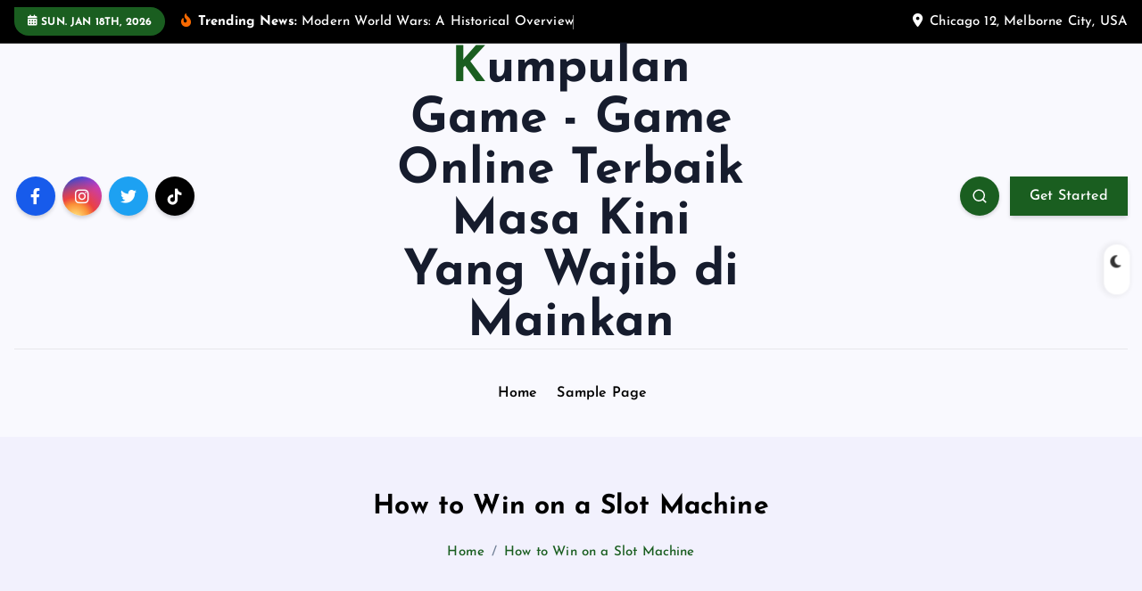

--- FILE ---
content_type: text/html; charset=UTF-8
request_url: https://noxenophobia.org/index.php/2022/04/10/how-to-win-on-a-slot-machine/
body_size: 14895
content:
<!DOCTYPE html>
<html lang="en-US">
	<head>
		<meta charset="UTF-8">
		<meta name="viewport" content="width=device-width, initial-scale=1">
		<meta http-equiv="x-ua-compatible" content="ie=edge">
		
		<link rel="profile" href="https://gmpg.org/xfn/11">
		
		<title>How to Win on a Slot Machine &#8211; Kumpulan Game &#8211; Game Online Terbaik Masa Kini Yang Wajib di Mainkan</title>
<meta name='robots' content='max-image-preview:large' />
<link rel="alternate" type="application/rss+xml" title="Kumpulan Game - Game Online Terbaik Masa Kini Yang Wajib di Mainkan &raquo; Feed" href="https://noxenophobia.org/index.php/feed/" />
<link rel="alternate" title="oEmbed (JSON)" type="application/json+oembed" href="https://noxenophobia.org/index.php/wp-json/oembed/1.0/embed?url=https%3A%2F%2Fnoxenophobia.org%2Findex.php%2F2022%2F04%2F10%2Fhow-to-win-on-a-slot-machine%2F" />
<link rel="alternate" title="oEmbed (XML)" type="text/xml+oembed" href="https://noxenophobia.org/index.php/wp-json/oembed/1.0/embed?url=https%3A%2F%2Fnoxenophobia.org%2Findex.php%2F2022%2F04%2F10%2Fhow-to-win-on-a-slot-machine%2F&#038;format=xml" />
<style id='wp-img-auto-sizes-contain-inline-css' type='text/css'>
img:is([sizes=auto i],[sizes^="auto," i]){contain-intrinsic-size:3000px 1500px}
/*# sourceURL=wp-img-auto-sizes-contain-inline-css */
</style>
<style id='wp-emoji-styles-inline-css' type='text/css'>

	img.wp-smiley, img.emoji {
		display: inline !important;
		border: none !important;
		box-shadow: none !important;
		height: 1em !important;
		width: 1em !important;
		margin: 0 0.07em !important;
		vertical-align: -0.1em !important;
		background: none !important;
		padding: 0 !important;
	}
/*# sourceURL=wp-emoji-styles-inline-css */
</style>
<style id='wp-block-library-inline-css' type='text/css'>
:root{--wp-block-synced-color:#7a00df;--wp-block-synced-color--rgb:122,0,223;--wp-bound-block-color:var(--wp-block-synced-color);--wp-editor-canvas-background:#ddd;--wp-admin-theme-color:#007cba;--wp-admin-theme-color--rgb:0,124,186;--wp-admin-theme-color-darker-10:#006ba1;--wp-admin-theme-color-darker-10--rgb:0,107,160.5;--wp-admin-theme-color-darker-20:#005a87;--wp-admin-theme-color-darker-20--rgb:0,90,135;--wp-admin-border-width-focus:2px}@media (min-resolution:192dpi){:root{--wp-admin-border-width-focus:1.5px}}.wp-element-button{cursor:pointer}:root .has-very-light-gray-background-color{background-color:#eee}:root .has-very-dark-gray-background-color{background-color:#313131}:root .has-very-light-gray-color{color:#eee}:root .has-very-dark-gray-color{color:#313131}:root .has-vivid-green-cyan-to-vivid-cyan-blue-gradient-background{background:linear-gradient(135deg,#00d084,#0693e3)}:root .has-purple-crush-gradient-background{background:linear-gradient(135deg,#34e2e4,#4721fb 50%,#ab1dfe)}:root .has-hazy-dawn-gradient-background{background:linear-gradient(135deg,#faaca8,#dad0ec)}:root .has-subdued-olive-gradient-background{background:linear-gradient(135deg,#fafae1,#67a671)}:root .has-atomic-cream-gradient-background{background:linear-gradient(135deg,#fdd79a,#004a59)}:root .has-nightshade-gradient-background{background:linear-gradient(135deg,#330968,#31cdcf)}:root .has-midnight-gradient-background{background:linear-gradient(135deg,#020381,#2874fc)}:root{--wp--preset--font-size--normal:16px;--wp--preset--font-size--huge:42px}.has-regular-font-size{font-size:1em}.has-larger-font-size{font-size:2.625em}.has-normal-font-size{font-size:var(--wp--preset--font-size--normal)}.has-huge-font-size{font-size:var(--wp--preset--font-size--huge)}.has-text-align-center{text-align:center}.has-text-align-left{text-align:left}.has-text-align-right{text-align:right}.has-fit-text{white-space:nowrap!important}#end-resizable-editor-section{display:none}.aligncenter{clear:both}.items-justified-left{justify-content:flex-start}.items-justified-center{justify-content:center}.items-justified-right{justify-content:flex-end}.items-justified-space-between{justify-content:space-between}.screen-reader-text{border:0;clip-path:inset(50%);height:1px;margin:-1px;overflow:hidden;padding:0;position:absolute;width:1px;word-wrap:normal!important}.screen-reader-text:focus{background-color:#ddd;clip-path:none;color:#444;display:block;font-size:1em;height:auto;left:5px;line-height:normal;padding:15px 23px 14px;text-decoration:none;top:5px;width:auto;z-index:100000}html :where(.has-border-color){border-style:solid}html :where([style*=border-top-color]){border-top-style:solid}html :where([style*=border-right-color]){border-right-style:solid}html :where([style*=border-bottom-color]){border-bottom-style:solid}html :where([style*=border-left-color]){border-left-style:solid}html :where([style*=border-width]){border-style:solid}html :where([style*=border-top-width]){border-top-style:solid}html :where([style*=border-right-width]){border-right-style:solid}html :where([style*=border-bottom-width]){border-bottom-style:solid}html :where([style*=border-left-width]){border-left-style:solid}html :where(img[class*=wp-image-]){height:auto;max-width:100%}:where(figure){margin:0 0 1em}html :where(.is-position-sticky){--wp-admin--admin-bar--position-offset:var(--wp-admin--admin-bar--height,0px)}@media screen and (max-width:600px){html :where(.is-position-sticky){--wp-admin--admin-bar--position-offset:0px}}

/*# sourceURL=wp-block-library-inline-css */
</style><style id='wp-block-archives-inline-css' type='text/css'>
.wp-block-archives{box-sizing:border-box}.wp-block-archives-dropdown label{display:block}
/*# sourceURL=https://noxenophobia.org/wp-includes/blocks/archives/style.min.css */
</style>
<style id='wp-block-categories-inline-css' type='text/css'>
.wp-block-categories{box-sizing:border-box}.wp-block-categories.alignleft{margin-right:2em}.wp-block-categories.alignright{margin-left:2em}.wp-block-categories.wp-block-categories-dropdown.aligncenter{text-align:center}.wp-block-categories .wp-block-categories__label{display:block;width:100%}
/*# sourceURL=https://noxenophobia.org/wp-includes/blocks/categories/style.min.css */
</style>
<style id='wp-block-heading-inline-css' type='text/css'>
h1:where(.wp-block-heading).has-background,h2:where(.wp-block-heading).has-background,h3:where(.wp-block-heading).has-background,h4:where(.wp-block-heading).has-background,h5:where(.wp-block-heading).has-background,h6:where(.wp-block-heading).has-background{padding:1.25em 2.375em}h1.has-text-align-left[style*=writing-mode]:where([style*=vertical-lr]),h1.has-text-align-right[style*=writing-mode]:where([style*=vertical-rl]),h2.has-text-align-left[style*=writing-mode]:where([style*=vertical-lr]),h2.has-text-align-right[style*=writing-mode]:where([style*=vertical-rl]),h3.has-text-align-left[style*=writing-mode]:where([style*=vertical-lr]),h3.has-text-align-right[style*=writing-mode]:where([style*=vertical-rl]),h4.has-text-align-left[style*=writing-mode]:where([style*=vertical-lr]),h4.has-text-align-right[style*=writing-mode]:where([style*=vertical-rl]),h5.has-text-align-left[style*=writing-mode]:where([style*=vertical-lr]),h5.has-text-align-right[style*=writing-mode]:where([style*=vertical-rl]),h6.has-text-align-left[style*=writing-mode]:where([style*=vertical-lr]),h6.has-text-align-right[style*=writing-mode]:where([style*=vertical-rl]){rotate:180deg}
/*# sourceURL=https://noxenophobia.org/wp-includes/blocks/heading/style.min.css */
</style>
<style id='wp-block-latest-comments-inline-css' type='text/css'>
ol.wp-block-latest-comments{box-sizing:border-box;margin-left:0}:where(.wp-block-latest-comments:not([style*=line-height] .wp-block-latest-comments__comment)){line-height:1.1}:where(.wp-block-latest-comments:not([style*=line-height] .wp-block-latest-comments__comment-excerpt p)){line-height:1.8}.has-dates :where(.wp-block-latest-comments:not([style*=line-height])),.has-excerpts :where(.wp-block-latest-comments:not([style*=line-height])){line-height:1.5}.wp-block-latest-comments .wp-block-latest-comments{padding-left:0}.wp-block-latest-comments__comment{list-style:none;margin-bottom:1em}.has-avatars .wp-block-latest-comments__comment{list-style:none;min-height:2.25em}.has-avatars .wp-block-latest-comments__comment .wp-block-latest-comments__comment-excerpt,.has-avatars .wp-block-latest-comments__comment .wp-block-latest-comments__comment-meta{margin-left:3.25em}.wp-block-latest-comments__comment-excerpt p{font-size:.875em;margin:.36em 0 1.4em}.wp-block-latest-comments__comment-date{display:block;font-size:.75em}.wp-block-latest-comments .avatar,.wp-block-latest-comments__comment-avatar{border-radius:1.5em;display:block;float:left;height:2.5em;margin-right:.75em;width:2.5em}.wp-block-latest-comments[class*=-font-size] a,.wp-block-latest-comments[style*=font-size] a{font-size:inherit}
/*# sourceURL=https://noxenophobia.org/wp-includes/blocks/latest-comments/style.min.css */
</style>
<style id='wp-block-latest-posts-inline-css' type='text/css'>
.wp-block-latest-posts{box-sizing:border-box}.wp-block-latest-posts.alignleft{margin-right:2em}.wp-block-latest-posts.alignright{margin-left:2em}.wp-block-latest-posts.wp-block-latest-posts__list{list-style:none}.wp-block-latest-posts.wp-block-latest-posts__list li{clear:both;overflow-wrap:break-word}.wp-block-latest-posts.is-grid{display:flex;flex-wrap:wrap}.wp-block-latest-posts.is-grid li{margin:0 1.25em 1.25em 0;width:100%}@media (min-width:600px){.wp-block-latest-posts.columns-2 li{width:calc(50% - .625em)}.wp-block-latest-posts.columns-2 li:nth-child(2n){margin-right:0}.wp-block-latest-posts.columns-3 li{width:calc(33.33333% - .83333em)}.wp-block-latest-posts.columns-3 li:nth-child(3n){margin-right:0}.wp-block-latest-posts.columns-4 li{width:calc(25% - .9375em)}.wp-block-latest-posts.columns-4 li:nth-child(4n){margin-right:0}.wp-block-latest-posts.columns-5 li{width:calc(20% - 1em)}.wp-block-latest-posts.columns-5 li:nth-child(5n){margin-right:0}.wp-block-latest-posts.columns-6 li{width:calc(16.66667% - 1.04167em)}.wp-block-latest-posts.columns-6 li:nth-child(6n){margin-right:0}}:root :where(.wp-block-latest-posts.is-grid){padding:0}:root :where(.wp-block-latest-posts.wp-block-latest-posts__list){padding-left:0}.wp-block-latest-posts__post-author,.wp-block-latest-posts__post-date{display:block;font-size:.8125em}.wp-block-latest-posts__post-excerpt,.wp-block-latest-posts__post-full-content{margin-bottom:1em;margin-top:.5em}.wp-block-latest-posts__featured-image a{display:inline-block}.wp-block-latest-posts__featured-image img{height:auto;max-width:100%;width:auto}.wp-block-latest-posts__featured-image.alignleft{float:left;margin-right:1em}.wp-block-latest-posts__featured-image.alignright{float:right;margin-left:1em}.wp-block-latest-posts__featured-image.aligncenter{margin-bottom:1em;text-align:center}
/*# sourceURL=https://noxenophobia.org/wp-includes/blocks/latest-posts/style.min.css */
</style>
<style id='wp-block-search-inline-css' type='text/css'>
.wp-block-search__button{margin-left:10px;word-break:normal}.wp-block-search__button.has-icon{line-height:0}.wp-block-search__button svg{height:1.25em;min-height:24px;min-width:24px;width:1.25em;fill:currentColor;vertical-align:text-bottom}:where(.wp-block-search__button){border:1px solid #ccc;padding:6px 10px}.wp-block-search__inside-wrapper{display:flex;flex:auto;flex-wrap:nowrap;max-width:100%}.wp-block-search__label{width:100%}.wp-block-search.wp-block-search__button-only .wp-block-search__button{box-sizing:border-box;display:flex;flex-shrink:0;justify-content:center;margin-left:0;max-width:100%}.wp-block-search.wp-block-search__button-only .wp-block-search__inside-wrapper{min-width:0!important;transition-property:width}.wp-block-search.wp-block-search__button-only .wp-block-search__input{flex-basis:100%;transition-duration:.3s}.wp-block-search.wp-block-search__button-only.wp-block-search__searchfield-hidden,.wp-block-search.wp-block-search__button-only.wp-block-search__searchfield-hidden .wp-block-search__inside-wrapper{overflow:hidden}.wp-block-search.wp-block-search__button-only.wp-block-search__searchfield-hidden .wp-block-search__input{border-left-width:0!important;border-right-width:0!important;flex-basis:0;flex-grow:0;margin:0;min-width:0!important;padding-left:0!important;padding-right:0!important;width:0!important}:where(.wp-block-search__input){appearance:none;border:1px solid #949494;flex-grow:1;font-family:inherit;font-size:inherit;font-style:inherit;font-weight:inherit;letter-spacing:inherit;line-height:inherit;margin-left:0;margin-right:0;min-width:3rem;padding:8px;text-decoration:unset!important;text-transform:inherit}:where(.wp-block-search__button-inside .wp-block-search__inside-wrapper){background-color:#fff;border:1px solid #949494;box-sizing:border-box;padding:4px}:where(.wp-block-search__button-inside .wp-block-search__inside-wrapper) .wp-block-search__input{border:none;border-radius:0;padding:0 4px}:where(.wp-block-search__button-inside .wp-block-search__inside-wrapper) .wp-block-search__input:focus{outline:none}:where(.wp-block-search__button-inside .wp-block-search__inside-wrapper) :where(.wp-block-search__button){padding:4px 8px}.wp-block-search.aligncenter .wp-block-search__inside-wrapper{margin:auto}.wp-block[data-align=right] .wp-block-search.wp-block-search__button-only .wp-block-search__inside-wrapper{float:right}
/*# sourceURL=https://noxenophobia.org/wp-includes/blocks/search/style.min.css */
</style>
<style id='wp-block-group-inline-css' type='text/css'>
.wp-block-group{box-sizing:border-box}:where(.wp-block-group.wp-block-group-is-layout-constrained){position:relative}
/*# sourceURL=https://noxenophobia.org/wp-includes/blocks/group/style.min.css */
</style>
<style id='global-styles-inline-css' type='text/css'>
:root{--wp--preset--aspect-ratio--square: 1;--wp--preset--aspect-ratio--4-3: 4/3;--wp--preset--aspect-ratio--3-4: 3/4;--wp--preset--aspect-ratio--3-2: 3/2;--wp--preset--aspect-ratio--2-3: 2/3;--wp--preset--aspect-ratio--16-9: 16/9;--wp--preset--aspect-ratio--9-16: 9/16;--wp--preset--color--black: #000000;--wp--preset--color--cyan-bluish-gray: #abb8c3;--wp--preset--color--white: #ffffff;--wp--preset--color--pale-pink: #f78da7;--wp--preset--color--vivid-red: #cf2e2e;--wp--preset--color--luminous-vivid-orange: #ff6900;--wp--preset--color--luminous-vivid-amber: #fcb900;--wp--preset--color--light-green-cyan: #7bdcb5;--wp--preset--color--vivid-green-cyan: #00d084;--wp--preset--color--pale-cyan-blue: #8ed1fc;--wp--preset--color--vivid-cyan-blue: #0693e3;--wp--preset--color--vivid-purple: #9b51e0;--wp--preset--gradient--vivid-cyan-blue-to-vivid-purple: linear-gradient(135deg,rgb(6,147,227) 0%,rgb(155,81,224) 100%);--wp--preset--gradient--light-green-cyan-to-vivid-green-cyan: linear-gradient(135deg,rgb(122,220,180) 0%,rgb(0,208,130) 100%);--wp--preset--gradient--luminous-vivid-amber-to-luminous-vivid-orange: linear-gradient(135deg,rgb(252,185,0) 0%,rgb(255,105,0) 100%);--wp--preset--gradient--luminous-vivid-orange-to-vivid-red: linear-gradient(135deg,rgb(255,105,0) 0%,rgb(207,46,46) 100%);--wp--preset--gradient--very-light-gray-to-cyan-bluish-gray: linear-gradient(135deg,rgb(238,238,238) 0%,rgb(169,184,195) 100%);--wp--preset--gradient--cool-to-warm-spectrum: linear-gradient(135deg,rgb(74,234,220) 0%,rgb(151,120,209) 20%,rgb(207,42,186) 40%,rgb(238,44,130) 60%,rgb(251,105,98) 80%,rgb(254,248,76) 100%);--wp--preset--gradient--blush-light-purple: linear-gradient(135deg,rgb(255,206,236) 0%,rgb(152,150,240) 100%);--wp--preset--gradient--blush-bordeaux: linear-gradient(135deg,rgb(254,205,165) 0%,rgb(254,45,45) 50%,rgb(107,0,62) 100%);--wp--preset--gradient--luminous-dusk: linear-gradient(135deg,rgb(255,203,112) 0%,rgb(199,81,192) 50%,rgb(65,88,208) 100%);--wp--preset--gradient--pale-ocean: linear-gradient(135deg,rgb(255,245,203) 0%,rgb(182,227,212) 50%,rgb(51,167,181) 100%);--wp--preset--gradient--electric-grass: linear-gradient(135deg,rgb(202,248,128) 0%,rgb(113,206,126) 100%);--wp--preset--gradient--midnight: linear-gradient(135deg,rgb(2,3,129) 0%,rgb(40,116,252) 100%);--wp--preset--font-size--small: 13px;--wp--preset--font-size--medium: 20px;--wp--preset--font-size--large: 36px;--wp--preset--font-size--x-large: 42px;--wp--preset--spacing--20: 0.44rem;--wp--preset--spacing--30: 0.67rem;--wp--preset--spacing--40: 1rem;--wp--preset--spacing--50: 1.5rem;--wp--preset--spacing--60: 2.25rem;--wp--preset--spacing--70: 3.38rem;--wp--preset--spacing--80: 5.06rem;--wp--preset--shadow--natural: 6px 6px 9px rgba(0, 0, 0, 0.2);--wp--preset--shadow--deep: 12px 12px 50px rgba(0, 0, 0, 0.4);--wp--preset--shadow--sharp: 6px 6px 0px rgba(0, 0, 0, 0.2);--wp--preset--shadow--outlined: 6px 6px 0px -3px rgb(255, 255, 255), 6px 6px rgb(0, 0, 0);--wp--preset--shadow--crisp: 6px 6px 0px rgb(0, 0, 0);}:where(.is-layout-flex){gap: 0.5em;}:where(.is-layout-grid){gap: 0.5em;}body .is-layout-flex{display: flex;}.is-layout-flex{flex-wrap: wrap;align-items: center;}.is-layout-flex > :is(*, div){margin: 0;}body .is-layout-grid{display: grid;}.is-layout-grid > :is(*, div){margin: 0;}:where(.wp-block-columns.is-layout-flex){gap: 2em;}:where(.wp-block-columns.is-layout-grid){gap: 2em;}:where(.wp-block-post-template.is-layout-flex){gap: 1.25em;}:where(.wp-block-post-template.is-layout-grid){gap: 1.25em;}.has-black-color{color: var(--wp--preset--color--black) !important;}.has-cyan-bluish-gray-color{color: var(--wp--preset--color--cyan-bluish-gray) !important;}.has-white-color{color: var(--wp--preset--color--white) !important;}.has-pale-pink-color{color: var(--wp--preset--color--pale-pink) !important;}.has-vivid-red-color{color: var(--wp--preset--color--vivid-red) !important;}.has-luminous-vivid-orange-color{color: var(--wp--preset--color--luminous-vivid-orange) !important;}.has-luminous-vivid-amber-color{color: var(--wp--preset--color--luminous-vivid-amber) !important;}.has-light-green-cyan-color{color: var(--wp--preset--color--light-green-cyan) !important;}.has-vivid-green-cyan-color{color: var(--wp--preset--color--vivid-green-cyan) !important;}.has-pale-cyan-blue-color{color: var(--wp--preset--color--pale-cyan-blue) !important;}.has-vivid-cyan-blue-color{color: var(--wp--preset--color--vivid-cyan-blue) !important;}.has-vivid-purple-color{color: var(--wp--preset--color--vivid-purple) !important;}.has-black-background-color{background-color: var(--wp--preset--color--black) !important;}.has-cyan-bluish-gray-background-color{background-color: var(--wp--preset--color--cyan-bluish-gray) !important;}.has-white-background-color{background-color: var(--wp--preset--color--white) !important;}.has-pale-pink-background-color{background-color: var(--wp--preset--color--pale-pink) !important;}.has-vivid-red-background-color{background-color: var(--wp--preset--color--vivid-red) !important;}.has-luminous-vivid-orange-background-color{background-color: var(--wp--preset--color--luminous-vivid-orange) !important;}.has-luminous-vivid-amber-background-color{background-color: var(--wp--preset--color--luminous-vivid-amber) !important;}.has-light-green-cyan-background-color{background-color: var(--wp--preset--color--light-green-cyan) !important;}.has-vivid-green-cyan-background-color{background-color: var(--wp--preset--color--vivid-green-cyan) !important;}.has-pale-cyan-blue-background-color{background-color: var(--wp--preset--color--pale-cyan-blue) !important;}.has-vivid-cyan-blue-background-color{background-color: var(--wp--preset--color--vivid-cyan-blue) !important;}.has-vivid-purple-background-color{background-color: var(--wp--preset--color--vivid-purple) !important;}.has-black-border-color{border-color: var(--wp--preset--color--black) !important;}.has-cyan-bluish-gray-border-color{border-color: var(--wp--preset--color--cyan-bluish-gray) !important;}.has-white-border-color{border-color: var(--wp--preset--color--white) !important;}.has-pale-pink-border-color{border-color: var(--wp--preset--color--pale-pink) !important;}.has-vivid-red-border-color{border-color: var(--wp--preset--color--vivid-red) !important;}.has-luminous-vivid-orange-border-color{border-color: var(--wp--preset--color--luminous-vivid-orange) !important;}.has-luminous-vivid-amber-border-color{border-color: var(--wp--preset--color--luminous-vivid-amber) !important;}.has-light-green-cyan-border-color{border-color: var(--wp--preset--color--light-green-cyan) !important;}.has-vivid-green-cyan-border-color{border-color: var(--wp--preset--color--vivid-green-cyan) !important;}.has-pale-cyan-blue-border-color{border-color: var(--wp--preset--color--pale-cyan-blue) !important;}.has-vivid-cyan-blue-border-color{border-color: var(--wp--preset--color--vivid-cyan-blue) !important;}.has-vivid-purple-border-color{border-color: var(--wp--preset--color--vivid-purple) !important;}.has-vivid-cyan-blue-to-vivid-purple-gradient-background{background: var(--wp--preset--gradient--vivid-cyan-blue-to-vivid-purple) !important;}.has-light-green-cyan-to-vivid-green-cyan-gradient-background{background: var(--wp--preset--gradient--light-green-cyan-to-vivid-green-cyan) !important;}.has-luminous-vivid-amber-to-luminous-vivid-orange-gradient-background{background: var(--wp--preset--gradient--luminous-vivid-amber-to-luminous-vivid-orange) !important;}.has-luminous-vivid-orange-to-vivid-red-gradient-background{background: var(--wp--preset--gradient--luminous-vivid-orange-to-vivid-red) !important;}.has-very-light-gray-to-cyan-bluish-gray-gradient-background{background: var(--wp--preset--gradient--very-light-gray-to-cyan-bluish-gray) !important;}.has-cool-to-warm-spectrum-gradient-background{background: var(--wp--preset--gradient--cool-to-warm-spectrum) !important;}.has-blush-light-purple-gradient-background{background: var(--wp--preset--gradient--blush-light-purple) !important;}.has-blush-bordeaux-gradient-background{background: var(--wp--preset--gradient--blush-bordeaux) !important;}.has-luminous-dusk-gradient-background{background: var(--wp--preset--gradient--luminous-dusk) !important;}.has-pale-ocean-gradient-background{background: var(--wp--preset--gradient--pale-ocean) !important;}.has-electric-grass-gradient-background{background: var(--wp--preset--gradient--electric-grass) !important;}.has-midnight-gradient-background{background: var(--wp--preset--gradient--midnight) !important;}.has-small-font-size{font-size: var(--wp--preset--font-size--small) !important;}.has-medium-font-size{font-size: var(--wp--preset--font-size--medium) !important;}.has-large-font-size{font-size: var(--wp--preset--font-size--large) !important;}.has-x-large-font-size{font-size: var(--wp--preset--font-size--x-large) !important;}
/*# sourceURL=global-styles-inline-css */
</style>

<style id='classic-theme-styles-inline-css' type='text/css'>
/*! This file is auto-generated */
.wp-block-button__link{color:#fff;background-color:#32373c;border-radius:9999px;box-shadow:none;text-decoration:none;padding:calc(.667em + 2px) calc(1.333em + 2px);font-size:1.125em}.wp-block-file__button{background:#32373c;color:#fff;text-decoration:none}
/*# sourceURL=/wp-includes/css/classic-themes.min.css */
</style>
<link rel='stylesheet' id='dashicons-css' href='https://noxenophobia.org/wp-includes/css/dashicons.min.css?ver=6.9' type='text/css' media='all' />
<link rel='stylesheet' id='admin-bar-css' href='https://noxenophobia.org/wp-includes/css/admin-bar.min.css?ver=6.9' type='text/css' media='all' />
<style id='admin-bar-inline-css' type='text/css'>

    /* Hide CanvasJS credits for P404 charts specifically */
    #p404RedirectChart .canvasjs-chart-credit {
        display: none !important;
    }
    
    #p404RedirectChart canvas {
        border-radius: 6px;
    }

    .p404-redirect-adminbar-weekly-title {
        font-weight: bold;
        font-size: 14px;
        color: #fff;
        margin-bottom: 6px;
    }

    #wpadminbar #wp-admin-bar-p404_free_top_button .ab-icon:before {
        content: "\f103";
        color: #dc3545;
        top: 3px;
    }
    
    #wp-admin-bar-p404_free_top_button .ab-item {
        min-width: 80px !important;
        padding: 0px !important;
    }
    
    /* Ensure proper positioning and z-index for P404 dropdown */
    .p404-redirect-adminbar-dropdown-wrap { 
        min-width: 0; 
        padding: 0;
        position: static !important;
    }
    
    #wpadminbar #wp-admin-bar-p404_free_top_button_dropdown {
        position: static !important;
    }
    
    #wpadminbar #wp-admin-bar-p404_free_top_button_dropdown .ab-item {
        padding: 0 !important;
        margin: 0 !important;
    }
    
    .p404-redirect-dropdown-container {
        min-width: 340px;
        padding: 18px 18px 12px 18px;
        background: #23282d !important;
        color: #fff;
        border-radius: 12px;
        box-shadow: 0 8px 32px rgba(0,0,0,0.25);
        margin-top: 10px;
        position: relative !important;
        z-index: 999999 !important;
        display: block !important;
        border: 1px solid #444;
    }
    
    /* Ensure P404 dropdown appears on hover */
    #wpadminbar #wp-admin-bar-p404_free_top_button .p404-redirect-dropdown-container { 
        display: none !important;
    }
    
    #wpadminbar #wp-admin-bar-p404_free_top_button:hover .p404-redirect-dropdown-container { 
        display: block !important;
    }
    
    #wpadminbar #wp-admin-bar-p404_free_top_button:hover #wp-admin-bar-p404_free_top_button_dropdown .p404-redirect-dropdown-container {
        display: block !important;
    }
    
    .p404-redirect-card {
        background: #2c3338;
        border-radius: 8px;
        padding: 18px 18px 12px 18px;
        box-shadow: 0 2px 8px rgba(0,0,0,0.07);
        display: flex;
        flex-direction: column;
        align-items: flex-start;
        border: 1px solid #444;
    }
    
    .p404-redirect-btn {
        display: inline-block;
        background: #dc3545;
        color: #fff !important;
        font-weight: bold;
        padding: 5px 22px;
        border-radius: 8px;
        text-decoration: none;
        font-size: 17px;
        transition: background 0.2s, box-shadow 0.2s;
        margin-top: 8px;
        box-shadow: 0 2px 8px rgba(220,53,69,0.15);
        text-align: center;
        line-height: 1.6;
    }
    
    .p404-redirect-btn:hover {
        background: #c82333;
        color: #fff !important;
        box-shadow: 0 4px 16px rgba(220,53,69,0.25);
    }
    
    /* Prevent conflicts with other admin bar dropdowns */
    #wpadminbar .ab-top-menu > li:hover > .ab-item,
    #wpadminbar .ab-top-menu > li.hover > .ab-item {
        z-index: auto;
    }
    
    #wpadminbar #wp-admin-bar-p404_free_top_button:hover > .ab-item {
        z-index: 999998 !important;
    }
    
/*# sourceURL=admin-bar-inline-css */
</style>
<link rel='stylesheet' id='slick-css' href='https://noxenophobia.org/wp-content/themes/newsmash/assets/vendors/css/slick.css?ver=6.9' type='text/css' media='all' />
<link rel='stylesheet' id='all-css-css' href='https://noxenophobia.org/wp-content/themes/newsmash/assets/vendors/css/all.min.css?ver=6.9' type='text/css' media='all' />
<link rel='stylesheet' id='animate-css' href='https://noxenophobia.org/wp-content/themes/newsmash/assets/vendors/css/animate.min.css?ver=6.9' type='text/css' media='all' />
<link rel='stylesheet' id='newsmash-core-css' href='https://noxenophobia.org/wp-content/themes/newsmash/assets/css/core.css?ver=6.9' type='text/css' media='all' />
<link rel='stylesheet' id='newsmash-theme-css' href='https://noxenophobia.org/wp-content/themes/newsmash/assets/css/themes.css?ver=6.9' type='text/css' media='all' />
<link rel='stylesheet' id='newsmash-woocommerce-css' href='https://noxenophobia.org/wp-content/themes/newsmash/assets/css/woo-styles.css?ver=6.9' type='text/css' media='all' />
<link rel='stylesheet' id='newsmash-dark-css' href='https://noxenophobia.org/wp-content/themes/newsmash/assets/css/dark.css?ver=6.9' type='text/css' media='all' />
<link rel='stylesheet' id='newsmash-responsive-css' href='https://noxenophobia.org/wp-content/themes/newsmash/assets/css/responsive.css?ver=6.9' type='text/css' media='all' />
<link rel='stylesheet' id='newsmash-style-css' href='https://noxenophobia.org/wp-content/themes/newshours/style.css?ver=6.9' type='text/css' media='all' />
<style id='newsmash-style-inline-css' type='text/css'>
.dt-container-md,.dt__slider-main .owl-dots {
						max-width: 1340px;
					}
	@media (min-width: 992px) {#dt-main {
					max-width:67%;
					flex-basis:67%;
				}
#dt-sidebar {
					max-width:33%;
					flex-basis:33%;
				}}

/*# sourceURL=newsmash-style-inline-css */
</style>
<link rel='stylesheet' id='newsmash-google-fonts-css' href='https://noxenophobia.org/wp-content/fonts/53c3544fa40d8b179ff2f20d6dff1768.css' type='text/css' media='all' />
<link rel='stylesheet' id='newshours-parent-theme-style-css' href='https://noxenophobia.org/wp-content/themes/newsmash/style.css?ver=6.9' type='text/css' media='all' />
<script type="text/javascript" src="https://noxenophobia.org/wp-includes/js/jquery/jquery.min.js?ver=3.7.1" id="jquery-core-js"></script>
<script type="text/javascript" src="https://noxenophobia.org/wp-includes/js/jquery/jquery-migrate.min.js?ver=3.4.1" id="jquery-migrate-js"></script>
<script type="text/javascript" src="https://noxenophobia.org/wp-content/themes/newsmash/assets/vendors/js/slick.min.js?ver=1" id="slick-js"></script>
<link rel="https://api.w.org/" href="https://noxenophobia.org/index.php/wp-json/" /><link rel="alternate" title="JSON" type="application/json" href="https://noxenophobia.org/index.php/wp-json/wp/v2/posts/138" /><link rel="EditURI" type="application/rsd+xml" title="RSD" href="https://noxenophobia.org/xmlrpc.php?rsd" />
<meta name="generator" content="WordPress 6.9" />
<link rel="canonical" href="https://noxenophobia.org/index.php/2022/04/10/how-to-win-on-a-slot-machine/" />
<link rel='shortlink' href='https://noxenophobia.org/?p=138' />
	<style type="text/css">
			body header .site--logo .site--title,
		body header .site--logo .site--description {
			color: #161C2D;
		}
		</style>
			
<div class="dt_switcherdarkbtn">
        <div class="dt_switcherdarkbtn-left"></div>
        <div class="dt_switcherdarkbtn-inner"></div>
    </div>
	</head>
<body class="wp-singular post-template-default single single-post postid-138 single-format-standard wp-theme-newsmash wp-child-theme-newshours section--title-two sticky-header sticky-sidebar btn--effect-one">
	 <div class="dt_readingbar-wrapper">
        <div class="dt_readingbar"></div>
    </div>
	<div id="page" class="site">
		<a class="skip-link screen-reader-text" href="#content">Skip to content</a>
	
			 <div id="dt_preloader" class="dt_preloader">
			<div class="dt_preloader-inner">
				<div class="dt_preloader-handle">
					<button type="button" class="dt_preloader-close site--close"></button>
					<div class="dt_preloader-animation">
						<div class="dt_preloader-object one"></div>
						<div class="dt_preloader-object two"></div>
						<div class="dt_preloader-object three"></div>
						<div class="dt_preloader-object four"></div>
					</div>
				</div>
			</div>
		</div>
		
<header id="dt_header" class="dt_header header--two menu__active-one">
	<div class="dt_header-inner">
					<div class="dt_header-topbar dt-d-lg-block dt-d-none">
					<div class="dt-container-md">
		<div class="dt-row">
			<div class="dt-col-lg-7 dt-col-12">
				<div class="dt_header-wrap left">
							<div class="widget dt-current-date">
			<span>
				<i class="fas fa-calendar-alt"></i> 
				Sun. Jan 18th, 2026 			</span>
		</div>
								<div class="widget dt-news-headline">
							<strong class="dt-news-heading"><i class="fas fa-fire-alt"></i> Trending News:</strong>
						<span class="dt_heading dt_heading_2">
				<span class="dt_heading_inner">
					<b class="is_on">Modern World Wars: A Historical Overview</b><b class="">State Conflicts in the Middle East: Causes and Consequences</b><b class="">The Importance of Diplomacy in Overcoming Global Conflicts</b><b class="">Global Economic Growth Trends in 2023</b><b class="">Geopolitical Dynamics in Southeast Asia</b><b class="">ISU Global&#8217;s Influence on International Relations</b><b class="">Latest World News: Latest Developments in Europe</b><b class="">Recent Developments in International Trade</b><b class="">Tensions Rise as Global Leaders Meet for Climate Summit</b><b class="">Recent Conflicts in the Middle East Drive Increased Diplomatic Tensions</b><b class="">The Basics of Poker</b><b class="">What Is a Slot?</b><b class="">SBOBET Review</b><b class="">What is a Casino?</b><b class="">The Unsavory Undertones of the Lottery</b><b class="">The Importance of Learning to Play Poker</b><b class="">What is a Slot?</b><b class="">SBOBET Review</b><b class="">Advantages of Casinos</b><b class="">Is a Lottery an Appropriate Function for the State?</b><b class="">The Basics of Poker</b><b class="">What is a Slot?</b><b class="">SBOBET Review</b><b class="">What Is a Casino?</b><b class="">The Controversy of the Lottery</b><b class="">The Basics of Poker</b><b class="">What Is a Slot Machine?</b><b class="">SBOBET Review</b><b class="">What Is a Casino?</b><b class="">Why Do People Play the Lottery?</b><b class="">Learn the Basics of Poker</b><b class="">What is a Slot?</b><b class="">Signing Up For an Account at SBOBET</b><b class="">What is a Casino?</b><b class="">What is a Lottery?</b><b class="">Developing a Poker Strategy</b><b class="">What Is a Casino?</b><b class="">The Lottery</b><b class="">The Essentials of Playing Poker</b><b class="">What is a Slot?</b><b class="">How to Deposit at SBOBET</b><b class="">What is a Casino?</b><b class="">How to Win the Lottery</b><b class="">Benefits of Playing Poker</b><b class="">How to Choose a Penny Slot</b><b class="">SBOBET Review</b><b class="">What is a Casino?</b><b class="">What is a Lottery?</b><b class="">How to Stay Patient and Stick With Your Poker Plan Even When Things Don&#8217;t Go Your Way</b><b class="">How to Choose a Penny Slot Machine</b><b class="">Sbobet Review</b><b class="">How to Win at a Casino</b><b class="">What is the Lottery?</b><b class="">The Basics of Poker</b><b class="">How to Choose a Slot Machine</b><b class="">SBOBET Review</b><b class="">What is a Casino?</b><b class="">What is the Lottery?</b><b class="">The Underlying Lessons of Poker</b><b class="">What is a Slot?</b><b class="">SBOBET Review</b><b class="">What Is a Casino?</b><b class="">Problems and Benefits of Lottery</b><b class="">The Benefits of Playing Poker</b><b class="">What Is a Slot?</b><b class="">SBOBET Review</b><b class="">What Is a Casino?</b><b class="">What is a Lottery?</b><b class="">Learn the Basics of Poker</b><b class="">What Is a Slot?</b><b class="">SBOBET Review</b><b class="">What is a Casino?</b><b class="">The History of Lotteries</b><b class="">How to Become a Good Poker Player</b><b class="">What is a Slot?</b><b class="">Sbobet Review</b><b class="">How to Avoid Getting Sucked Into a Casino</b><b class="">The Dangers of Playing the Lottery</b><b class="">Improve Your Chances of Success by Playing Poker</b><b class="">What Is a Slot?</b><b class="">SBOBET Review</b><b class="">What Is a Casino?</b><b class="">Choosing the Right Lottery Game</b><b class="">The Importance of Playing Poker</b><b class="">How to Play Penny Slots</b><b class="">SBOBet Review</b><b class="">What Is a Casino?</b><b class="">The History of the Lottery</b><b class="">The Basics of Poker</b><b class="">What Is a Slot?</b><b class="">Sbobet Review</b><b class="">What is a Casino?</b><b class="">What is a Lottery?</b><b class="">The Basics of Poker</b><b class="">What Is a Slot?</b><b class="">SBOBET Review</b><b class="">What is a Casino?</b><b class="">Things You Should Know Before Playing the Lottery</b><b class="">The Basics of Poker</b><b class="">Is There Such a Thing As a &#8220;Due&#8221; Slot Machine?</b>				</span>
			</span>
		</div>
					</div>
			</div>
			<div class="dt-col-lg-5 dt-col-12">
				<div class="dt_header-wrap right">
												<div class="widget dt-address">
							<i class="fas fa-map-marker-alt"></i>
						
												<span>Chicago 12, Melborne City, USA</span>
									</div>
					</div>
			</div>
		</div>
	</div>
				</div>
				<div class="dt_header-navwrapper">
			<div class="dt_header-navwrapperinner">
				<!--=== / Start: DT_Navbar / === -->
				<div class="dt_navbar dt-d-none dt-d-lg-block">
					<div class="dt_navbar-wrapper">
						<div class="dt-container-md">
							<div class="dt-row">
								<div class="dt-col dt-my-auto">
											<div class="widget widget_social">
							<a href="#"><i class="fab fa-facebook-f"></i></a>
							<a href="#"><i class="fab fa-instagram"></i></a>
							<a href="#"><i class="fab fa-twitter"></i></a>
							<a href="#"><i class="fab fa-tiktok"></i></a>
					</div>
									</div>
								<div class="dt-col dt-my-auto">
									<div class="site--logo">
													<a href="https://noxenophobia.org/" class="site--title">
				<h1 class="site--title">
					Kumpulan Game - Game Online Terbaik Masa Kini Yang Wajib di Mainkan				</h1>
			</a>	
													</div>
								</div>
								<div class="dt-col dt-my-auto">
									<div class="dt_navbar-right">
										<ul class="dt_navbar-list-right">
																						<li class="dt_navbar-search-item">
	<button class="dt_navbar-search-toggle"><svg class="icon"><use xlink:href="https://noxenophobia.org/wp-content/themes/newsmash/assets/icons/icons.svg#search-icon"></use></svg></button>
	<div class="dt_search search--header">
		<form method="get" class="dt_search-form" action="https://noxenophobia.org/" aria-label="search again">
			<label for="dt_search-form-1">
				 				<span class="screen-reader-text">Search for:</span>
				<input type="search" id="dt_search-form-1" class="dt_search-field" placeholder="search Here" value="" name="s" />
			</label>
			<button type="submit" class="dt_search-submit search-submit"><i class="fas fa-search" aria-hidden="true"></i></button>
		</form>
		<button type="button" class="dt_search-close"><i class="fas fa-long-arrow-alt-up" aria-hidden="true"></i></button>
	</div>
</li>
												<li class="dt_navbar-button-item">
		<a href="#"  class="dt-btn dt-btn-primary" data-title="Get Started">Get Started</a>
	</li>
										</ul>
									</div>
								</div>                                        
							</div>
							<div class="dt-row">
								<div class="dt-col-12">
									<div class="dt_navbar-menu is--sticky">
										<nav class="dt_navbar-nav">
											<ul class="dt_navbar-mainmenu"><li class="nav-item menu-item "><a class="nav-link " href="https://noxenophobia.org/" title="Home">Home</a></li><li class="nav-item menu-item page_item dropdown page-item-2"><a class="nav-link" href="https://noxenophobia.org/index.php/sample-page/">Sample Page</a></li></ul>
										</nav>
									</div>
								</div>
							</div>
						</div>
					</div>
				</div>
				<!--=== / End: DT_Navbar / === -->
				<!--=== / Start: DT_Mobile Menu / === -->
				<div class="dt_mobilenav dt-d-lg-none is--sticky">
											<div class="dt_mobilenav-topbar">
							<button type="button" class="dt_mobilenav-topbar-toggle"><i class="fas fa-angle-double-down" aria-hidden="true"></i></button>
							<div class="dt_mobilenav-topbar-content">
								<div class="dt_header-topbar">
										<div class="dt-container-md">
		<div class="dt-row">
			<div class="dt-col-lg-7 dt-col-12">
				<div class="dt_header-wrap left">
							<div class="widget dt-current-date">
			<span>
				<i class="fas fa-calendar-alt"></i> 
				Sun. Jan 18th, 2026 			</span>
		</div>
								<div class="widget dt-news-headline">
							<strong class="dt-news-heading"><i class="fas fa-fire-alt"></i> Trending News:</strong>
						<span class="dt_heading dt_heading_2">
				<span class="dt_heading_inner">
					<b class="is_on">Modern World Wars: A Historical Overview</b><b class="">State Conflicts in the Middle East: Causes and Consequences</b><b class="">The Importance of Diplomacy in Overcoming Global Conflicts</b><b class="">Global Economic Growth Trends in 2023</b><b class="">Geopolitical Dynamics in Southeast Asia</b><b class="">ISU Global&#8217;s Influence on International Relations</b><b class="">Latest World News: Latest Developments in Europe</b><b class="">Recent Developments in International Trade</b><b class="">Tensions Rise as Global Leaders Meet for Climate Summit</b><b class="">Recent Conflicts in the Middle East Drive Increased Diplomatic Tensions</b><b class="">The Basics of Poker</b><b class="">What Is a Slot?</b><b class="">SBOBET Review</b><b class="">What is a Casino?</b><b class="">The Unsavory Undertones of the Lottery</b><b class="">The Importance of Learning to Play Poker</b><b class="">What is a Slot?</b><b class="">SBOBET Review</b><b class="">Advantages of Casinos</b><b class="">Is a Lottery an Appropriate Function for the State?</b><b class="">The Basics of Poker</b><b class="">What is a Slot?</b><b class="">SBOBET Review</b><b class="">What Is a Casino?</b><b class="">The Controversy of the Lottery</b><b class="">The Basics of Poker</b><b class="">What Is a Slot Machine?</b><b class="">SBOBET Review</b><b class="">What Is a Casino?</b><b class="">Why Do People Play the Lottery?</b><b class="">Learn the Basics of Poker</b><b class="">What is a Slot?</b><b class="">Signing Up For an Account at SBOBET</b><b class="">What is a Casino?</b><b class="">What is a Lottery?</b><b class="">Developing a Poker Strategy</b><b class="">What Is a Casino?</b><b class="">The Lottery</b><b class="">The Essentials of Playing Poker</b><b class="">What is a Slot?</b><b class="">How to Deposit at SBOBET</b><b class="">What is a Casino?</b><b class="">How to Win the Lottery</b><b class="">Benefits of Playing Poker</b><b class="">How to Choose a Penny Slot</b><b class="">SBOBET Review</b><b class="">What is a Casino?</b><b class="">What is a Lottery?</b><b class="">How to Stay Patient and Stick With Your Poker Plan Even When Things Don&#8217;t Go Your Way</b><b class="">How to Choose a Penny Slot Machine</b><b class="">Sbobet Review</b><b class="">How to Win at a Casino</b><b class="">What is the Lottery?</b><b class="">The Basics of Poker</b><b class="">How to Choose a Slot Machine</b><b class="">SBOBET Review</b><b class="">What is a Casino?</b><b class="">What is the Lottery?</b><b class="">The Underlying Lessons of Poker</b><b class="">What is a Slot?</b><b class="">SBOBET Review</b><b class="">What Is a Casino?</b><b class="">Problems and Benefits of Lottery</b><b class="">The Benefits of Playing Poker</b><b class="">What Is a Slot?</b><b class="">SBOBET Review</b><b class="">What Is a Casino?</b><b class="">What is a Lottery?</b><b class="">Learn the Basics of Poker</b><b class="">What Is a Slot?</b><b class="">SBOBET Review</b><b class="">What is a Casino?</b><b class="">The History of Lotteries</b><b class="">How to Become a Good Poker Player</b><b class="">What is a Slot?</b><b class="">Sbobet Review</b><b class="">How to Avoid Getting Sucked Into a Casino</b><b class="">The Dangers of Playing the Lottery</b><b class="">Improve Your Chances of Success by Playing Poker</b><b class="">What Is a Slot?</b><b class="">SBOBET Review</b><b class="">What Is a Casino?</b><b class="">Choosing the Right Lottery Game</b><b class="">The Importance of Playing Poker</b><b class="">How to Play Penny Slots</b><b class="">SBOBet Review</b><b class="">What Is a Casino?</b><b class="">The History of the Lottery</b><b class="">The Basics of Poker</b><b class="">What Is a Slot?</b><b class="">Sbobet Review</b><b class="">What is a Casino?</b><b class="">What is a Lottery?</b><b class="">The Basics of Poker</b><b class="">What Is a Slot?</b><b class="">SBOBET Review</b><b class="">What is a Casino?</b><b class="">Things You Should Know Before Playing the Lottery</b><b class="">The Basics of Poker</b><b class="">Is There Such a Thing As a &#8220;Due&#8221; Slot Machine?</b>				</span>
			</span>
		</div>
					</div>
			</div>
			<div class="dt-col-lg-5 dt-col-12">
				<div class="dt_header-wrap right">
												<div class="widget dt-address">
							<i class="fas fa-map-marker-alt"></i>
						
												<span>Chicago 12, Melborne City, USA</span>
									</div>
					</div>
			</div>
		</div>
	</div>
									</div>
							</div>
						</div>
						
					<div class="dt-container-md">
						<div class="dt-row">
							<div class="dt-col-12">
								<div class="dt_mobilenav-menu">
									<div class="dt_mobilenav-toggles">
										<div class="dt_mobilenav-mainmenu">
											<button type="button" class="hamburger dt_mobilenav-mainmenu-toggle">
												<span></span>
												<span></span>
												<span></span>
											</button>
											<nav class="dt_mobilenav-mainmenu-content">
												<div class="dt_header-closemenu off--layer"></div>
												<div class="dt_mobilenav-mainmenu-inner">
													<button type="button" class="dt_header-closemenu site--close"></button>
													<ul class="dt_navbar-mainmenu"><li class="nav-item menu-item "><a class="nav-link " href="https://noxenophobia.org/" title="Home">Home</a></li><li class="nav-item menu-item page_item dropdown page-item-2"><a class="nav-link" href="https://noxenophobia.org/index.php/sample-page/">Sample Page</a></li></ul>
												</div>
											</nav>
										</div>
									</div>
									<div class="dt_mobilenav-logo">
										<div class="site--logo">
														<a href="https://noxenophobia.org/" class="site--title">
				<h1 class="site--title">
					Kumpulan Game - Game Online Terbaik Masa Kini Yang Wajib di Mainkan				</h1>
			</a>	
														</div>
									</div>
									<div class="dt_mobilenav-right">
										<div class="dt_navbar-right">
											<ul class="dt_navbar-list-right">
												<li class="dt_navbar-search-item">
	<button class="dt_navbar-search-toggle"><svg class="icon"><use xlink:href="https://noxenophobia.org/wp-content/themes/newsmash/assets/icons/icons.svg#search-icon"></use></svg></button>
	<div class="dt_search search--header">
		<form method="get" class="dt_search-form" action="https://noxenophobia.org/" aria-label="search again">
			<label for="dt_search-form-1">
				 				<span class="screen-reader-text">Search for:</span>
				<input type="search" id="dt_search-form-1" class="dt_search-field" placeholder="search Here" value="" name="s" />
			</label>
			<button type="submit" class="dt_search-submit search-submit"><i class="fas fa-search" aria-hidden="true"></i></button>
		</form>
		<button type="button" class="dt_search-close"><i class="fas fa-long-arrow-alt-up" aria-hidden="true"></i></button>
	</div>
</li>
													<li class="dt_navbar-button-item">
		<a href="#"  class="dt-btn dt-btn-primary" data-title="Get Started">Get Started</a>
	</li>
											</ul>
										</div>
									</div>
								</div>
							</div>
						</div>
					</div>
				</div>
				<!--=== / End: DT_Mobile Menu / === -->
			</div>
		</div>
	</div>
</header><section class="page-header dt-py-3">
	<div class="dt-container-md">
		<div class="dt-row">
			<div class="dt-col-12">
									<div class="dt-text-center dt-py-4">
						<h1>How to Win on a Slot Machine</h1>						<nav class="breadcrumbs" aria-label="breadcrumb">
							<ol class="breadcrumb dt-justify-content-center dt-mt-0 dt-mb-0">
								<li class="breadcrumb-item"><a href="https://noxenophobia.org">Home</a></li><li class="breadcrumb-item active"><a href="https://noxenophobia.org/index.php/2022/04/10/how-to-win-on-a-slot-machine/">How to Win on a Slot Machine</a></li>							</ol>
						</nav>
					</div>	
					
			</div>
		</div>
	</div>
</section>
		
	<div id="content" class="site-content site-wrapper">
	<div class="dt-container-md">
	<div class="dt-row">
				<div class="dt-col-lg-8 content-right">
			<div class="post post-single">
										<div class="post-header">
							<h1 class="title dt-mt-0 dt-mb-3">How to Win on a Slot Machine</h1>							<ul class="meta list-inline dt-mt-0 dt-mb-0">
																			<li class="list-inline-item"><a href="https://noxenophobia.org/index.php/author/adminbcs/"><img src="https://secure.gravatar.com/avatar/b96f815a07cf5ca99b43332ee088c1a4f3197a4f777cded6bf124db54a2a5417?s=96&#038;d=mm&#038;r=g" width="32" height="32" class="author" alt="adminbcs"/>adminbcs</a></li>
   																
								<a href="https://noxenophobia.org/index.php/category/uncategorized/" rel="category tag">Uncategorized</a>																	<li class="list-inline-item">April 10, 2022</li>
																									<li class="list-inline-item"><i class="far fa-comments"></i> 0 Comments </li>
															</ul>
						</div>
						<article class="is-single post-content clearfix post has-post-thumbnail">
							<div class="clearfix">
																 
									<p>Regardless of the number of paylines you are playing, you can win on a slot machine at least once. In a single spin, a slot machine with 20 paylines will cost you $1, but you can win on more than one payline. In this case, you will win a net 50 cents, but your pay-out will still be shown as a net winner. You can also use modern slot machine strategies to increase your chances of winning.</p>
<p>Adding new functionality is another reason to use expansion slots. These slots usually contain 16 to 64 closely-spaced pinholes that can fit expansion cards to add specialized capability to the machine. Most desktop computers come with at least one set of expansion slots to ensure the ability to add new hardware features in the future. Some games even reward players for matching more than three symbols. But whatever type of slot machine you choose, make sure you follow slot etiquette.</p>
<p>In addition to paying out credits based on how many coins a player pays, you can customize your machine by adding yourself as a main character. Whether you&#8217;re playing for fun or for real money, slot machines are a great way to spend your time. And most slots feature recognizable symbols that are familiar to players. These include fruits, bells, and stylized lucky sevens. You can also find machines with card symbols to use as bonus symbols.</p>
															</div>
							<footer class="clearfix">
								<div class="post-bottom">
									<div class="dt-row dt-d-flex dt-align-items-center">
										<div class="dt-col-md-6 dt-col-12">
																					</div>
										<div class="dt-col-md-6 dt-col-12 dt-text-center dt-text-md-right">
											<div class="tags">
																							</div>
										</div>
									</div>
								</div>
							</footer>
						</article>
				<div class="about-author padding-30 rounded">
	<div class="thumb">
		<img alt='' src='https://secure.gravatar.com/avatar/b96f815a07cf5ca99b43332ee088c1a4f3197a4f777cded6bf124db54a2a5417?s=200&#038;d=mm&#038;r=g' srcset='https://secure.gravatar.com/avatar/b96f815a07cf5ca99b43332ee088c1a4f3197a4f777cded6bf124db54a2a5417?s=400&#038;d=mm&#038;r=g 2x' class='avatar avatar-200 photo' height='200' width='200' loading='lazy' decoding='async'/>	</div>
	<div class="details">
		<h4 class="name"><a href="https://noxenophobia.org/index.php/author/adminbcs/">adminbcs</a></h4>
			</div>
</div>				<div class="dt-row nextprev-post-wrapper">
					
	<nav class="navigation post-navigation" aria-label="Posts">
		<h2 class="screen-reader-text">Post navigation</h2>
		<div class="nav-links"><div class="nav-previous"><a href="https://noxenophobia.org/index.php/2022/04/09/the-basics-of-poker-4/" rel="prev"><div class="nextprev-post prev"><h5 class="post-title"> The Basics of Poker </h5></div></a></div><div class="nav-next"><a href="https://noxenophobia.org/index.php/2022/04/10/what-makes-a-casino-so-popular/" rel="next"><div class="nextprev-post prev"><h5 class="post-title"> What Makes a Casino So Popular? </h5></div></a></div></div>
	</nav>				</div>
				 <div class="spacer" data-height="50" style="height: 50px;"></div>
<div class="dt-container-md">
			<div class="section-header">
			<h4 class="section-title">Related Posts</h4>
		</div>
		<div class="dt-row">
		<div class="dt-col-lg-12 content-right">
			<div class="padding-30 rounded bordered">
				<div class="dt-row">
											<article class="dt-col-md-12 dt-col-sm-6">
	<!-- post -->
	<article class="post post-list clearfix">
				<div class="details">
			<ul class="meta list-inline dt-mb-3">
											<li class="list-inline-item"><a href="https://noxenophobia.org/index.php/author/adminbcs/"><img src="https://secure.gravatar.com/avatar/b96f815a07cf5ca99b43332ee088c1a4f3197a4f777cded6bf124db54a2a5417?s=96&#038;d=mm&#038;r=g" width="32" height="32" class="author" alt="adminbcs"/>adminbcs</a></li>
   								
								
									<li class="list-inline-item">January 16, 2026</li>
													<li class="list-inline-item"><i class="far fa-comments"></i> 0 Comments </li>
															</ul>
			<h5 class="post-title">Modern World Wars: A Historical Overview</h5> 
		<p class="excerpt dt-mb-0"><p>Modern World War generally refers to military conflicts that took place in the 20th and 21st centuries. The two most significant major wars in this period were World War I&hellip;</p>
</p>
					<div class="post-bottom clearfix dt-d-flex dt-align-items-center">
								
									<div class="float-right dt-d-none dt-d-md-block">
						<a href="https://noxenophobia.org/index.php/2026/01/16/modern-world-wars-a-historical-overview/" class="more-link">Continue reading <i class="fas fa-angle-right"></i></a>
					</div>
							</div>
		</div>
	</article>
</article>											<article class="dt-col-md-12 dt-col-sm-6">
	<!-- post -->
	<article class="post post-list clearfix">
				<div class="details">
			<ul class="meta list-inline dt-mb-3">
											<li class="list-inline-item"><a href="https://noxenophobia.org/index.php/author/adminbcs/"><img src="https://secure.gravatar.com/avatar/b96f815a07cf5ca99b43332ee088c1a4f3197a4f777cded6bf124db54a2a5417?s=96&#038;d=mm&#038;r=g" width="32" height="32" class="author" alt="adminbcs"/>adminbcs</a></li>
   								
								
									<li class="list-inline-item">January 11, 2026</li>
													<li class="list-inline-item"><i class="far fa-comments"></i> 0 Comments </li>
															</ul>
			<h5 class="post-title">State Conflicts in the Middle East: Causes and Consequences</h5> 
		<p class="excerpt dt-mb-0"><p>State Conflicts in the Middle East: Causes and Consequences Conflicts in the Middle East have complex and diverse roots, fueled by political, economic and social factors. One of the main&hellip;</p>
</p>
					<div class="post-bottom clearfix dt-d-flex dt-align-items-center">
								
									<div class="float-right dt-d-none dt-d-md-block">
						<a href="https://noxenophobia.org/index.php/2026/01/11/state-conflicts-in-the-middle-east-causes-and-consequences/" class="more-link">Continue reading <i class="fas fa-angle-right"></i></a>
					</div>
							</div>
		</div>
	</article>
</article>							
				</div>
			</div>
		</div>
	</div>
</div>			</div>
		</div>
		<div id="dt-sidebar" class="dt-col-lg-4 sidebar-right">
	<div class="dt_sidebar is_sticky">
		<aside id="block-2" class="widget rounded widget_block widget_search"><form role="search" method="get" action="https://noxenophobia.org/" class="wp-block-search__button-outside wp-block-search__text-button wp-block-search"    ><label class="wp-block-search__label" for="wp-block-search__input-1" >Search</label><div class="wp-block-search__inside-wrapper" ><input class="wp-block-search__input" id="wp-block-search__input-1" placeholder="" value="" type="search" name="s" required /><button aria-label="Search" class="wp-block-search__button wp-element-button" type="submit" >Search</button></div></form></aside><aside id="block-3" class="widget rounded widget_block"><div class="wp-block-group"><div class="wp-block-group__inner-container is-layout-flow wp-block-group-is-layout-flow"><h2 class="wp-block-heading">Recent Posts</h2><ul class="wp-block-latest-posts__list wp-block-latest-posts"><li><a class="wp-block-latest-posts__post-title" href="https://noxenophobia.org/index.php/2026/01/16/modern-world-wars-a-historical-overview/">Modern World Wars: A Historical Overview</a></li>
<li><a class="wp-block-latest-posts__post-title" href="https://noxenophobia.org/index.php/2026/01/11/state-conflicts-in-the-middle-east-causes-and-consequences/">State Conflicts in the Middle East: Causes and Consequences</a></li>
<li><a class="wp-block-latest-posts__post-title" href="https://noxenophobia.org/index.php/2026/01/06/the-importance-of-diplomacy-in-overcoming-global-conflicts/">The Importance of Diplomacy in Overcoming Global Conflicts</a></li>
<li><a class="wp-block-latest-posts__post-title" href="https://noxenophobia.org/index.php/2026/01/01/global-economic-growth-trends-in-2023/">Global Economic Growth Trends in 2023</a></li>
<li><a class="wp-block-latest-posts__post-title" href="https://noxenophobia.org/index.php/2025/12/27/geopolitical-dynamics-in-southeast-asia/">Geopolitical Dynamics in Southeast Asia</a></li>
</ul></div></div></aside><aside id="block-4" class="widget rounded widget_block"><div class="wp-block-group"><div class="wp-block-group__inner-container is-layout-flow wp-block-group-is-layout-flow"><h2 class="wp-block-heading">Recent Comments</h2><div class="no-comments wp-block-latest-comments">No comments to show.</div></div></div></aside><aside id="text-2" class="widget rounded widget_text"><div class="widget-header"><h4 class="widget-title">Partnership:</h4></div>			<div class="textwidget"><h3 class="LC20lb MBeuO DKV0Md">Apostles of Jesus Missionaries</h3>
<p>(<a href="https://www.apostlesofjesusmissionaries.com/">apostlesofjesusmissionaries.com</a>)</p>
</div>
		</aside><aside id="text-3" class="widget rounded widget_text"><div class="widget-header"><h4 class="widget-title">ADS</h4></div>			<div class="textwidget"><p><a href="https://stroudnature.org/">Data Macau Hari Ini</a></p>
<p><a href="https://kaiten.kaitensushiec.com/"><span data-sheets-root="1">pengeluaran macau hari ini</span></a></p>
<p>&nbsp;</p>
</div>
		</aside><aside id="block-5" class="widget rounded widget_block"><div class="wp-block-group"><div class="wp-block-group__inner-container is-layout-flow wp-block-group-is-layout-flow"><h2 class="wp-block-heading">Archives</h2><ul class="wp-block-archives-list wp-block-archives">	<li><a href='https://noxenophobia.org/index.php/2026/01/'>January 2026</a></li>
	<li><a href='https://noxenophobia.org/index.php/2025/12/'>December 2025</a></li>
	<li><a href='https://noxenophobia.org/index.php/2024/08/'>August 2024</a></li>
	<li><a href='https://noxenophobia.org/index.php/2024/07/'>July 2024</a></li>
	<li><a href='https://noxenophobia.org/index.php/2024/06/'>June 2024</a></li>
	<li><a href='https://noxenophobia.org/index.php/2024/05/'>May 2024</a></li>
	<li><a href='https://noxenophobia.org/index.php/2024/04/'>April 2024</a></li>
	<li><a href='https://noxenophobia.org/index.php/2024/03/'>March 2024</a></li>
	<li><a href='https://noxenophobia.org/index.php/2024/02/'>February 2024</a></li>
	<li><a href='https://noxenophobia.org/index.php/2024/01/'>January 2024</a></li>
	<li><a href='https://noxenophobia.org/index.php/2023/12/'>December 2023</a></li>
	<li><a href='https://noxenophobia.org/index.php/2023/11/'>November 2023</a></li>
	<li><a href='https://noxenophobia.org/index.php/2023/10/'>October 2023</a></li>
	<li><a href='https://noxenophobia.org/index.php/2023/09/'>September 2023</a></li>
	<li><a href='https://noxenophobia.org/index.php/2023/08/'>August 2023</a></li>
	<li><a href='https://noxenophobia.org/index.php/2023/07/'>July 2023</a></li>
	<li><a href='https://noxenophobia.org/index.php/2023/06/'>June 2023</a></li>
	<li><a href='https://noxenophobia.org/index.php/2023/05/'>May 2023</a></li>
	<li><a href='https://noxenophobia.org/index.php/2023/04/'>April 2023</a></li>
	<li><a href='https://noxenophobia.org/index.php/2023/03/'>March 2023</a></li>
	<li><a href='https://noxenophobia.org/index.php/2023/02/'>February 2023</a></li>
	<li><a href='https://noxenophobia.org/index.php/2023/01/'>January 2023</a></li>
	<li><a href='https://noxenophobia.org/index.php/2022/12/'>December 2022</a></li>
	<li><a href='https://noxenophobia.org/index.php/2022/11/'>November 2022</a></li>
	<li><a href='https://noxenophobia.org/index.php/2022/10/'>October 2022</a></li>
	<li><a href='https://noxenophobia.org/index.php/2022/09/'>September 2022</a></li>
	<li><a href='https://noxenophobia.org/index.php/2022/08/'>August 2022</a></li>
	<li><a href='https://noxenophobia.org/index.php/2022/07/'>July 2022</a></li>
	<li><a href='https://noxenophobia.org/index.php/2022/06/'>June 2022</a></li>
	<li><a href='https://noxenophobia.org/index.php/2022/05/'>May 2022</a></li>
	<li><a href='https://noxenophobia.org/index.php/2022/04/'>April 2022</a></li>
	<li><a href='https://noxenophobia.org/index.php/2022/03/'>March 2022</a></li>
	<li><a href='https://noxenophobia.org/index.php/2022/02/'>February 2022</a></li>
	<li><a href='https://noxenophobia.org/index.php/2022/01/'>January 2022</a></li>
	<li><a href='https://noxenophobia.org/index.php/2021/12/'>December 2021</a></li>
	<li><a href='https://noxenophobia.org/index.php/2021/11/'>November 2021</a></li>
	<li><a href='https://noxenophobia.org/index.php/2021/10/'>October 2021</a></li>
</ul></div></div></aside><aside id="block-6" class="widget rounded widget_block"><div class="wp-block-group"><div class="wp-block-group__inner-container is-layout-flow wp-block-group-is-layout-flow"><h2 class="wp-block-heading">Categories</h2><ul class="wp-block-categories-list wp-block-categories">	<li class="cat-item cat-item-13"><a href="https://noxenophobia.org/index.php/category/slot-online/">Slot Online</a>
</li>
	<li class="cat-item cat-item-3"><a href="https://noxenophobia.org/index.php/category/togel/">togel</a>
</li>
	<li class="cat-item cat-item-8"><a href="https://noxenophobia.org/index.php/category/togel-hongkong/">togel hongkong</a>
</li>
	<li class="cat-item cat-item-1"><a href="https://noxenophobia.org/index.php/category/uncategorized/">Uncategorized</a>
</li>
</ul></div></div></aside><aside id="text-4" class="widget rounded widget_text"><div class="widget-header"><h4 class="widget-title">OFFICIAL</h4></div>			<div class="textwidget"><p><a href="https://dawgs-sportsbar.com/">Result Macau</a></p>
<p><a href="https://purplecowrestaurant.com/"><span data-sheets-root="1">togel macau</span></a></p>
<p><a href="https://healthcarepaymentrevenueintegritycongresswest.com/"><span data-sheets-root="1">togel macau</span></a></p>
<p><a href="https://www.universalplasticsurgery.com/"><span data-sheets-root="1">togel macau</span></a></p>
<p><a href="https://www.foodsystemstories.org/"><span data-sheets-root="1">togel macau</span></a></p>
<p><a href="https://irishbeersnob.com/"><span data-sheets-root="1">togel macau</span></a></p>
<p><a href="https://www.bikalpaartcenter.org/"><span data-sheets-root="1">togel macau</span></a></p>
<p><a href="https://curiosamentelibri.com/"><span data-sheets-root="1">togel macau</span></a></p>
<p><a href="https://tafesilafai.org/"><span data-sheets-root="1">togel macau</span></a></p>
<p><a href="https://gracehamiltonnaturalhealth.com/"><span data-sheets-root="1">togel macau</span></a></p>
<p><a href="https://buyamericasteelproducts.org/"><span data-sheets-root="1">togel macau</span></a></p>
<p><a href="https://www.crijlorraine.org/"><span data-sheets-root="1">togel macau</span></a></p>
<p><a href="https://blacksmither.com/"><span data-sheets-root="1">togel macau</span></a></p>
<p><a href="https://www.clearfieldconnected.org/"><span data-sheets-root="1">result kamboja</span></a></p>
<p><a href="https://www.cavemancoffeecavesf.com/"><span data-sheets-root="1">togel sgp hari ini</span></a></p>
<p><a href="https://socadido.org/"><span data-sheets-root="1">keluaran macau hari ini</span></a></p>
<p><a href="https://www.consulatalgerie-oujda.org"><span data-sheets-root="1">data macau</span></a></p>
<p><a href="https://music.bythespirits.com/">Slot Pulsa</a></p>
<p><span data-sheets-root="1"><a href="https://chelatacos.com/">toto macau hari ini</a> </span></p>
<p><a href="https://www.spdn-cr.org/"><span data-sheets-root="1">pengeluaran macau</span></a></p>
<p><a href="https://gsvq.org/"><span data-sheets-root="1">togel hongkong</span></a></p>
<p><a href="https://30thrumahsakit.com/"><span data-sheets-root="1">togel macau hari ini</span></a></p>
<p><a href="https://dlhlampungselatan.org/program/"><span data-sheets-root="1">toto hk</span></a></p>
<p><span data-sheets-root="1"><a href="https://farmersinnandtavern.com/">pengeluaran china</a></span></p>
<p><span data-sheets-root="1"><a href="https://moveandwash.com/en/home">togel macau</a></span></p>
<p><a href="https://foxandhoundtavern.com/"><span data-sheets-root="1">pengeluaran sdy</span></a></p>
<p><a href="https://greatlakescsmi.org/ontario/"><span data-sheets-root="1">toto macau</span></a></p>
<p><a href="https://www.thebeaconhillpub.com/"><span data-sheets-root="1">toto sdy</span></a></p>
<p><a href="https://www.coffeeloungelucca.com/"><span data-sheets-root="1">live draw sdy lotto</span></a></p>
<p><a href="https://www.camprooseveltfirebird.com/"><span data-sheets-root="1">keluaran sdy lotto</span></a></p>
<p><a href="https://pullensopen.org/"><span data-sheets-root="1">live draw sdy</span></a></p>
<p><a href="https://icdsrmktr2025.com/"><span data-sheets-root="1">togel sdy</span></a></p>
<p>&nbsp;</p>
</div>
		</aside>	</div>
</div>	</div>
</div>
	
<div class="spacer" data-height="50"></div>
<section class="missed missed-hm">
	<div class="dt-container-md">
		<div class="dt-row">
			<div class="dt-col-md-12">
				<div class="padding-30 rounded bordered">
					<div class="section-header other-story-hm">
													<h4 class="section-title">Other Story</h4>
												<div class="slick-arrows-top">
							<button type="button" data-role="none" class="carousel-missed-prev slick-custom-buttons" aria-label="Previous"><i class="fas fa-angle-left"></i></button>
							<button type="button" data-role="none" class="carousel-missed-next slick-custom-buttons" aria-label="Next"><i class="fas fa-angle-right"></i></button>
						</div>
					</div>
			
					<div class="post-carousel-missed post-carousel">
											<div class="post post-over-content">
							<div class="details clearfix">
									
									            <div class="category-badge ">
            <a href="https://noxenophobia.org/index.php/category/uncategorized/" alt="View all posts in Uncategorized"> 
                                 Uncategorized
                             </a>        </div>
        																									<h4 class="post-title"><a href="https://noxenophobia.org/index.php/2026/01/16/modern-world-wars-a-historical-overview/">Modern World Wars: A Historical Overview</a></h4>
								 
								<ul class="meta list-inline dt-mt-0 dt-mb-0">
																			<li class="list-inline-item"><a href="https://noxenophobia.org/index.php/author/adminbcs/">adminbcs</a></li>
																		
																			<li class="list-inline-item">January 16, 2026</li>
																	</ul>
							</div>
							<div class="thumb rounded">
								<a href="https://noxenophobia.org/index.php/2026/01/16/modern-world-wars-a-historical-overview/">
									<div class="inner">						
																			</div>
								</a>
							</div>
						</div>
											<div class="post post-over-content">
							<div class="details clearfix">
									
									            <div class="category-badge ">
            <a href="https://noxenophobia.org/index.php/category/uncategorized/" alt="View all posts in Uncategorized"> 
                                 Uncategorized
                             </a>        </div>
        																									<h4 class="post-title"><a href="https://noxenophobia.org/index.php/2026/01/11/state-conflicts-in-the-middle-east-causes-and-consequences/">State Conflicts in the Middle East: Causes and Consequences</a></h4>
								 
								<ul class="meta list-inline dt-mt-0 dt-mb-0">
																			<li class="list-inline-item"><a href="https://noxenophobia.org/index.php/author/adminbcs/">adminbcs</a></li>
																		
																			<li class="list-inline-item">January 11, 2026</li>
																	</ul>
							</div>
							<div class="thumb rounded">
								<a href="https://noxenophobia.org/index.php/2026/01/11/state-conflicts-in-the-middle-east-causes-and-consequences/">
									<div class="inner">						
																			</div>
								</a>
							</div>
						</div>
											<div class="post post-over-content">
							<div class="details clearfix">
									
									            <div class="category-badge ">
            <a href="https://noxenophobia.org/index.php/category/uncategorized/" alt="View all posts in Uncategorized"> 
                                 Uncategorized
                             </a>        </div>
        																									<h4 class="post-title"><a href="https://noxenophobia.org/index.php/2026/01/06/the-importance-of-diplomacy-in-overcoming-global-conflicts/">The Importance of Diplomacy in Overcoming Global Conflicts</a></h4>
								 
								<ul class="meta list-inline dt-mt-0 dt-mb-0">
																			<li class="list-inline-item"><a href="https://noxenophobia.org/index.php/author/adminbcs/">adminbcs</a></li>
																		
																			<li class="list-inline-item">January 6, 2026</li>
																	</ul>
							</div>
							<div class="thumb rounded">
								<a href="https://noxenophobia.org/index.php/2026/01/06/the-importance-of-diplomacy-in-overcoming-global-conflicts/">
									<div class="inner">						
																			</div>
								</a>
							</div>
						</div>
											<div class="post post-over-content">
							<div class="details clearfix">
									
									            <div class="category-badge ">
            <a href="https://noxenophobia.org/index.php/category/uncategorized/" alt="View all posts in Uncategorized"> 
                                 Uncategorized
                             </a>        </div>
        																									<h4 class="post-title"><a href="https://noxenophobia.org/index.php/2026/01/01/global-economic-growth-trends-in-2023/">Global Economic Growth Trends in 2023</a></h4>
								 
								<ul class="meta list-inline dt-mt-0 dt-mb-0">
																			<li class="list-inline-item"><a href="https://noxenophobia.org/index.php/author/adminbcs/">adminbcs</a></li>
																		
																			<li class="list-inline-item">January 1, 2026</li>
																	</ul>
							</div>
							<div class="thumb rounded">
								<a href="https://noxenophobia.org/index.php/2026/01/01/global-economic-growth-trends-in-2023/">
									<div class="inner">						
																			</div>
								</a>
							</div>
						</div>
											<div class="post post-over-content">
							<div class="details clearfix">
									
									            <div class="category-badge ">
            <a href="https://noxenophobia.org/index.php/category/uncategorized/" alt="View all posts in Uncategorized"> 
                                 Uncategorized
                             </a>        </div>
        																									<h4 class="post-title"><a href="https://noxenophobia.org/index.php/2025/12/27/geopolitical-dynamics-in-southeast-asia/">Geopolitical Dynamics in Southeast Asia</a></h4>
								 
								<ul class="meta list-inline dt-mt-0 dt-mb-0">
																			<li class="list-inline-item"><a href="https://noxenophobia.org/index.php/author/adminbcs/">adminbcs</a></li>
																		
																			<li class="list-inline-item">December 27, 2025</li>
																	</ul>
							</div>
							<div class="thumb rounded">
								<a href="https://noxenophobia.org/index.php/2025/12/27/geopolitical-dynamics-in-southeast-asia/">
									<div class="inner">						
																			</div>
								</a>
							</div>
						</div>
											<div class="post post-over-content">
							<div class="details clearfix">
									
									            <div class="category-badge ">
            <a href="https://noxenophobia.org/index.php/category/uncategorized/" alt="View all posts in Uncategorized"> 
                                 Uncategorized
                             </a>        </div>
        																									<h4 class="post-title"><a href="https://noxenophobia.org/index.php/2025/12/22/isu-globals-influence-on-international-relations/">ISU Global&#8217;s Influence on International Relations</a></h4>
								 
								<ul class="meta list-inline dt-mt-0 dt-mb-0">
																			<li class="list-inline-item"><a href="https://noxenophobia.org/index.php/author/adminbcs/">adminbcs</a></li>
																		
																			<li class="list-inline-item">December 22, 2025</li>
																	</ul>
							</div>
							<div class="thumb rounded">
								<a href="https://noxenophobia.org/index.php/2025/12/22/isu-globals-influence-on-international-relations/">
									<div class="inner">						
																			</div>
								</a>
							</div>
						</div>
										</div>
				</div>
			</div>
		</div>
	</div>
</section></div></div>
<footer class="dt_footer footer-dark">
	<div class="dt-container-md">
			<div class="dt_footer-widgets">
		<div class="dt-row dt-g-lg-5 dt-g-5">
						
						
						
					</div>
	</div>
		<div class="dt_footer-inner">
		<div class="dt-row dt-align-items-center dt-gy-4">
			<div class="dt-col-md-4 dt-text-md-left dt-text-center">
							 <span class="copyright">
			Copyright &copy; 2026 Kumpulan Game - Game Online Terbaik Masa Kini Yang Wajib di Mainkan | Powered by <a href="#">Desert Themes</a>         </span>
			</div>
			<div class="dt-col-md-4 dt-text-center">
						<div class="widget widget_social">
							<a href="#"><i class="fab fa-facebook-f"></i></a>
							<a href="#"><i class="fab fa-instagram"></i></a>
							<a href="#"><i class="fab fa-twitter"></i></a>
							<a href="#"><i class="fab fa-tiktok"></i></a>
					</div>
				</div>
			<div class="dt-col-md-4 dt-text-md-right dt-text-center">
						
			<a href="#" id="return-to-top" class="float-md-end"><i class="fas fa-angle-up"></i>Back to Top</a>
				</div>
		</div>
	</div>
		</div>
</footer>
<script type="speculationrules">
{"prefetch":[{"source":"document","where":{"and":[{"href_matches":"/*"},{"not":{"href_matches":["/wp-*.php","/wp-admin/*","/wp-content/uploads/*","/wp-content/*","/wp-content/plugins/*","/wp-content/themes/newshours/*","/wp-content/themes/newsmash/*","/*\\?(.+)"]}},{"not":{"selector_matches":"a[rel~=\"nofollow\"]"}},{"not":{"selector_matches":".no-prefetch, .no-prefetch a"}}]},"eagerness":"conservative"}]}
</script>
<script type="text/javascript" src="https://noxenophobia.org/wp-content/themes/newsmash/assets/js/theme.js?ver=6.9" id="newsmash-theme-js"></script>
<script type="text/javascript" src="https://noxenophobia.org/wp-content/themes/newsmash/assets/js/custom.js?ver=6.9" id="newsmash-custom-js-js"></script>
<script id="wp-emoji-settings" type="application/json">
{"baseUrl":"https://s.w.org/images/core/emoji/17.0.2/72x72/","ext":".png","svgUrl":"https://s.w.org/images/core/emoji/17.0.2/svg/","svgExt":".svg","source":{"concatemoji":"https://noxenophobia.org/wp-includes/js/wp-emoji-release.min.js?ver=6.9"}}
</script>
<script type="module">
/* <![CDATA[ */
/*! This file is auto-generated */
const a=JSON.parse(document.getElementById("wp-emoji-settings").textContent),o=(window._wpemojiSettings=a,"wpEmojiSettingsSupports"),s=["flag","emoji"];function i(e){try{var t={supportTests:e,timestamp:(new Date).valueOf()};sessionStorage.setItem(o,JSON.stringify(t))}catch(e){}}function c(e,t,n){e.clearRect(0,0,e.canvas.width,e.canvas.height),e.fillText(t,0,0);t=new Uint32Array(e.getImageData(0,0,e.canvas.width,e.canvas.height).data);e.clearRect(0,0,e.canvas.width,e.canvas.height),e.fillText(n,0,0);const a=new Uint32Array(e.getImageData(0,0,e.canvas.width,e.canvas.height).data);return t.every((e,t)=>e===a[t])}function p(e,t){e.clearRect(0,0,e.canvas.width,e.canvas.height),e.fillText(t,0,0);var n=e.getImageData(16,16,1,1);for(let e=0;e<n.data.length;e++)if(0!==n.data[e])return!1;return!0}function u(e,t,n,a){switch(t){case"flag":return n(e,"\ud83c\udff3\ufe0f\u200d\u26a7\ufe0f","\ud83c\udff3\ufe0f\u200b\u26a7\ufe0f")?!1:!n(e,"\ud83c\udde8\ud83c\uddf6","\ud83c\udde8\u200b\ud83c\uddf6")&&!n(e,"\ud83c\udff4\udb40\udc67\udb40\udc62\udb40\udc65\udb40\udc6e\udb40\udc67\udb40\udc7f","\ud83c\udff4\u200b\udb40\udc67\u200b\udb40\udc62\u200b\udb40\udc65\u200b\udb40\udc6e\u200b\udb40\udc67\u200b\udb40\udc7f");case"emoji":return!a(e,"\ud83e\u1fac8")}return!1}function f(e,t,n,a){let r;const o=(r="undefined"!=typeof WorkerGlobalScope&&self instanceof WorkerGlobalScope?new OffscreenCanvas(300,150):document.createElement("canvas")).getContext("2d",{willReadFrequently:!0}),s=(o.textBaseline="top",o.font="600 32px Arial",{});return e.forEach(e=>{s[e]=t(o,e,n,a)}),s}function r(e){var t=document.createElement("script");t.src=e,t.defer=!0,document.head.appendChild(t)}a.supports={everything:!0,everythingExceptFlag:!0},new Promise(t=>{let n=function(){try{var e=JSON.parse(sessionStorage.getItem(o));if("object"==typeof e&&"number"==typeof e.timestamp&&(new Date).valueOf()<e.timestamp+604800&&"object"==typeof e.supportTests)return e.supportTests}catch(e){}return null}();if(!n){if("undefined"!=typeof Worker&&"undefined"!=typeof OffscreenCanvas&&"undefined"!=typeof URL&&URL.createObjectURL&&"undefined"!=typeof Blob)try{var e="postMessage("+f.toString()+"("+[JSON.stringify(s),u.toString(),c.toString(),p.toString()].join(",")+"));",a=new Blob([e],{type:"text/javascript"});const r=new Worker(URL.createObjectURL(a),{name:"wpTestEmojiSupports"});return void(r.onmessage=e=>{i(n=e.data),r.terminate(),t(n)})}catch(e){}i(n=f(s,u,c,p))}t(n)}).then(e=>{for(const n in e)a.supports[n]=e[n],a.supports.everything=a.supports.everything&&a.supports[n],"flag"!==n&&(a.supports.everythingExceptFlag=a.supports.everythingExceptFlag&&a.supports[n]);var t;a.supports.everythingExceptFlag=a.supports.everythingExceptFlag&&!a.supports.flag,a.supports.everything||((t=a.source||{}).concatemoji?r(t.concatemoji):t.wpemoji&&t.twemoji&&(r(t.twemoji),r(t.wpemoji)))});
//# sourceURL=https://noxenophobia.org/wp-includes/js/wp-emoji-loader.min.js
/* ]]> */
</script>
<script defer src="https://static.cloudflareinsights.com/beacon.min.js/vcd15cbe7772f49c399c6a5babf22c1241717689176015" integrity="sha512-ZpsOmlRQV6y907TI0dKBHq9Md29nnaEIPlkf84rnaERnq6zvWvPUqr2ft8M1aS28oN72PdrCzSjY4U6VaAw1EQ==" data-cf-beacon='{"version":"2024.11.0","token":"1ad0cc272fd84dcbb112351d4b732457","r":1,"server_timing":{"name":{"cfCacheStatus":true,"cfEdge":true,"cfExtPri":true,"cfL4":true,"cfOrigin":true,"cfSpeedBrain":true},"location_startswith":null}}' crossorigin="anonymous"></script>
</body>
</html>
